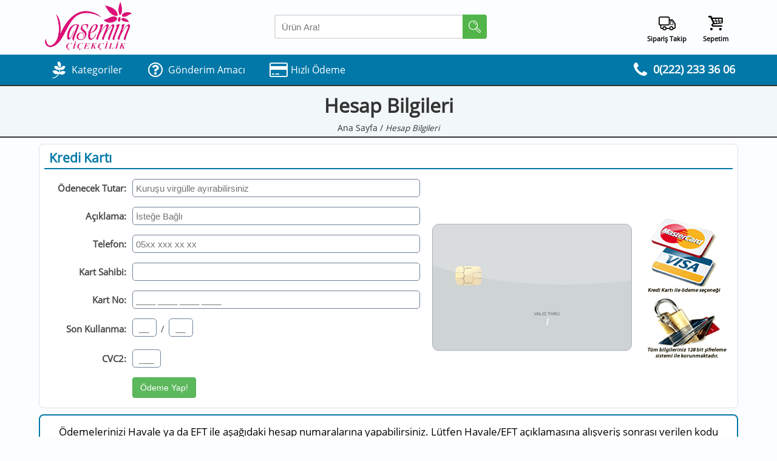

--- FILE ---
content_type: text/html; charset=utf-8
request_url: https://www.eskisehircicekci.com.tr/Hesap-Bilgileri
body_size: 4589
content:
<!DOCTYPE html><html lang="tr"><head> <title>Hesap Bilgileri | Eskişehir Çiçekçi</title> <base href="https://www.eskisehircicekci.com.tr/" /> <meta charset="utf-8"> <meta name="theme-color" content="#0178a8" /> <meta name="viewport" content="width=device-width, initial-scale=1, minimum-scale=1, maximum-scale=5"> <meta name="author" content="Eskişehir Yasemin Çiçek Evi" /> <meta name="keywords" content="Eskişehir çiçekçi hesap bilgileri, Eskişehir çiçekçi ödeme sayfası" /> <meta name="description" content="Eskişehir Yasemin Çiçekçilik'in hesap bilgilerini görüp kredi kartı ile ödeme yapabilirsiniz." /> <link rel="canonical" href="https://www.eskisehircicekci.com.tr/Hesap-Bilgileri" /> <link rel="preload" href="frontend/public/theme1/fonts/opensans400v18/mem8YaGs126MiZpBA-UFW50bbck.woff2" as="font" type="font/woff2" crossorigin="anonymous"> <link rel="preload" href="frontend/public/theme1/fonts/opensans400v18/mem8YaGs126MiZpBA-UFVZ0b.woff2" as="font" type="font/woff2" crossorigin="anonymous"> <link rel="preload" href="frontend/public/theme1/fonts/fontello/fontello.woff2?2486032" as="font" type="font/woff2" crossorigin="anonymous"> <link rel="shortcut icon" type="image/x-icon" href="contents/images/logo/605f81dc6851f.png" /><link rel="stylesheet" type="text/css" href="https://www.eskisehircicekci.com.tr/frontend/public/theme1/css/payment_page.css?v=0.062" /> <script src="https://www.eskisehircicekci.com.tr/frontend/public/theme1/js/all_pages.js?v=0.062" defer="defer"></script><script src="https://www.eskisehircicekci.com.tr/frontend/public/theme1/js/payment_page.js?v=0.062" defer="defer"></script><script async src="https://www.googletagmanager.com/gtag/js?id=G-6NYJKP2Z4N"></script><script>window.dataLayer = window.dataLayer || [];function gtag(){dataLayer.push(arguments);}gtag('js', new Date());gtag('config', 'G-6NYJKP2Z4N');</script><script type="application/ld+json">{ "@context": "https://schema.org", "@type": "BreadcrumbList", "itemListElement": [{	"@type": "ListItem",	"position": 1,	"name": "Ana Sayfa",	"item": "https://www.eskisehircicekci.com.tr" },{	"@type": "ListItem",	"position": 2,	"name": "Hesap Bilgileri" }]	}</script> </head><body><nav id="dnb"><div class="inner"><div class="ls"><div><a href="https://www.eskisehircicekci.com.tr/"><img src="https://www.eskisehircicekci.com.tr/contents/images/logo/605f681e06f65.png" alt="Üst logo"></a></div></div><div class="cs"><div id="d-search"><input id="search-input-desktop" type="text" placeholder="Ürün Ara!" aria-label="Arama Yap"><div id="reset-desktop-search"><i class="demo-icon icon-cancel-1"></i></div><div class="find-button"><i class="demo-icon icon-search-1"></i></div><div id="desktop-search-results"></div></div></div><div class="rs"><div class="track-order"><i class="demo-icon icon-truck"></i><span>Sipariş Takip</span><i class="border-hider"></i><div class="hover-show"><div class="left-icon-input"><i class="demo-icon icon-doc-text"></i><input id="order_number" type="text" placeholder="Sipariş Numaranız"/></div><div style="margin-top:5px;text-align:center"><i id="top_track_button" class="btn btn-success btn-md">Sorgula</i></div></div></div><a href="https://www.eskisehircicekci.com.tr/Sepetim" class="cart" rel="nofollow" title="Sepetim"><i class="demo-icon icon-basket-1"></i><span>Sepetim</span></a></div></div></nav><nav id="mnb"><div id="mobile-menu-icon"><i class="demo-icon icon-menu-1"></i></div><div id="mobile-search-icon"><i class="demo-icon icon-search-1"></i></div><div id="mobile-basket-icon"><a href="https://www.eskisehircicekci.com.tr/Sepetim" rel="nofollow" title="Sepetim"><i class="demo-icon icon-basket-1"></i></a></div><div id="mobile-logo-container"><a href="https://www.eskisehircicekci.com.tr/"><img src="https://www.eskisehircicekci.com.tr/contents/images/logo/605f82d7b673b.png" alt="Üst mobil logo" /></a></div></nav><div class="left"><div id="main-menu"><div class="inner"><ul id="main-menu-list"><li><a href="#" class="expandible"><i class="menu-icon"><i class="demo-icon icon-pagelines"></i></i><i class="menu-text">Kategoriler</i></a><div class="hoverMenu"><ul><li><a href="https://www.eskisehircicekci.com.tr/Kategori/Kutuda-Cicekler">Kutuda Çiçek</a></li><li><a href="https://www.eskisehircicekci.com.tr/Kategori/Aranjman">Aranjman</a></li><li><a href="https://www.eskisehircicekci.com.tr/Kategori/Buket">Buket</a></li><li><a href="https://www.eskisehircicekci.com.tr/Kategori/Gul-Buketleri">Gül Buketleri</a></li><li><a href="https://www.eskisehircicekci.com.tr/Kategori/Saksi-Cicegi">Saksı Çiçeği</a></li><li><a href="https://www.eskisehircicekci.com.tr/Kategori/Orkideler">Orkideler</a></li><li><a href="https://www.eskisehircicekci.com.tr/Kategori/Teraryum">Teraryum</a></li><li><a href="https://www.eskisehircicekci.com.tr/Kategori/Dugun-ve-Acilis-Celengi">Düğün ve Açılış Çelengi</a></li><li><a href="https://www.eskisehircicekci.com.tr/Kategori/Cenaze-Celenkleri">Cenaze Çelengi</a></li></ul></div></li><li><a href="#" class="expandible"><i class="menu-icon"><i class="demo-icon icon-question-circle-o"></i></i><i class="menu-text">Gönderim Amacı</i></a><div class="hoverMenu"><ul><li><a href="https://www.eskisehircicekci.com.tr/Kategori/Anneler-Gunu">Anneler Günü</a></li><li><a href="https://www.eskisehircicekci.com.tr/Kategori/Sevgiliye">Sevgiliye</a></li><li><a href="https://www.eskisehircicekci.com.tr/Kategori/Dogum-Gunu">Doğum Günü</a></li><li><a href="https://www.eskisehircicekci.com.tr/Kategori/Yeni-Is-Gorev">Yeni İş - Görev</a></li><li><a href="https://www.eskisehircicekci.com.tr/Kategori/Gecmis-Olsun">Geçmiş Olsun</a></li><li><a href="https://www.eskisehircicekci.com.tr/Kategori/Arkadasa">Arkadaşa</a></li><li><a href="https://www.eskisehircicekci.com.tr/Kategori/Ozur-Dileme-Cicekleri">Özür Dileme</a></li><li><a href="https://www.eskisehircicekci.com.tr/Kategori/Dugun-Nikah">Düğün - Nikah</a></li><li><a href="https://www.eskisehircicekci.com.tr/Kategori/Acilis">Açılış</a></li><li><a href="https://www.eskisehircicekci.com.tr/Kategori/Cenaze-Cicekleri">Cenaze</a></li></ul></div></li><li><a href="https://www.eskisehircicekci.com.tr/Hesap-Bilgileri"><i class="menu-icon"><i class="demo-icon icon-credit-card"></i></i><i class="menu-text">Hızlı Ödeme</i></a></li><li class="desktop-hidden"><a href="https://www.eskisehircicekci.com.tr/Siparis-Takip"><i class="menu-icon"><i class="demo-icon icon-truck"></i></i><i class="menu-text">Sipariş Takip</i></a></li></ul><div class="menu-tel-container"><a style="display:table-cell;vertical-align:middle;font-weight:bold" href="tel:+902222333606" title="Bize Ulaşın"><div class="menu-icon"><i class="demo-icon icon-phone"></i></div><div class="menu-text"><span style="font-size:18px;">0(222) 233 36 06</span></div></a></div><div class="cleaner"></div></div></div></div><div class="right"><div id="m-search"><input id="search-input-mobile" type="text" placeholder="Ürün Ara!" aria-label="Arama Yap" autocomplete="off"><div id="reset-mobile-search"><i class="demo-icon icon-cancel-1"></i></div><div id="mobile-search-results"></div></div><div class="content"><div class="page-header"><div class="inner"><h1 class="header">Hesap Bilgileri</h1><div class="breadcrumb"><a href="https://www.eskisehircicekci.com.tr/">Ana Sayfa / </a><i>Hesap Bilgileri</i></div></div></div><div class="inner" id="po" data-manuel_payment="1" data-credit_card_form_type="5"><div class="creditCardPanel"><h2 class="header">Kredi Kartı</h2><div id="messages"></div><div class="creditCardContent"><div class="formSection"><form id="creditCardForm" class="creditCardForm" method="post" action="Hesap-Bilgileri"><div id="creditCardFormTable"><div><div><label for="amount">Ödenecek Tutar:</label></div><div><input id="amount" name="amount" type="text" inputmode="numeric" placeholder="Kuruşu virgülle ayırabilirsiniz"></div></div><div><div><label for="explanation">Açıklama:</label></div><div><input id="explanation" name="description" type="text" placeholder="İsteğe Bağlı"></div></div><div><div><label for="tel">Telefon:</label></div><div><input id="tel" name="tel" type="text" inputmode="numeric" placeholder="05xx xxx xx xx"></div></div><div><div><label for="cardOwner">Kart Sahibi:</label></div><div><input id="cardOwner" name="cardOwner" type="text" maxlength="22"></div></div><div><div><label for="cardNumber">Kart No:</label></div><div><input id="cardNumber" name="cardNumber" type="text" inputmode="numeric" maxlength="19" placeholder="____ ____ ____ ____"></div></div><div><div><label for="vTMonth">Son Kullanma:</label></div><div><input id="vTMonth" name="vTMonth" type="text" inputmode="numeric" placeholder="__"><div class="vTSeparatorForm">/</div><input id="vTYear" name="vTYear" type="text" inputmode="numeric" placeholder="__"><div class="cleaner"></div><input id="dateNow" type="hidden" value="2026-01"></div></div><div><div><label for="cvc2">CVC2:</label></div><div><input id="cvc2" name="cvc2" type="text" inputmode="numeric" placeholder="___"></div></div><div><div></div><div><button class="btn btn-md btn-success" id="send">Ödeme Yap!</button></div></div></div></form></div><div class="imageSection"><div class="cardImageContainer"><div class="front"><span id="cardNumberSpan"></span><span id="cardOwnerSpan"></span><div id="validThruDiv"><span id="monthSpan"></span><span class="separator">/</span><span id="yearSpan"></span></div></div><div class="back"><span id="cvc2Span"></span></div></div></div><div class="sslSection"><div class="ssl_image"></div></div><div class="cleaner"></div></div></div><div class="default-panel">Ödemelerinizi Havale ya da EFT ile aşağıdaki hesap numaralarına yapabilirsiniz. Lütfen Havale/EFT açıklamasına alışveriş sonrası verilen kodu girmeyi <b>unutmayınız!</b></div><div class="bankPnlCnt"><div class="bank-panel"><h2 class="header">T.C Ziraat Bankası</h2><div class="content"><div class="bankPanelTable"><div><div>Hesap Sahibi :</div><div>Ömer BAŞ</div></div><div><div>Şube :</div><div>1240 - Porsuk / Eskişehir Şubesi</div></div><div><div>Hesap No :</div><div>38545540-5001</div></div><div><div>IBAN :</div><div>TR580001001240385455405001</div></div></div></div></div><div class="bank-panel"><h2 class="header">Halk Bank</h2><div class="content"><div class="bankPanelTable"><div><div>Hesap Sahibi :</div><div>Ömer BAŞ</div></div><div><div>Şube :</div><div>0348 - Eskişehir Şubesi</div></div><div><div>Hesap No :</div><div>09000163</div></div><div><div>IBAN :</div><div>TR430001200934800009000163</div></div></div></div></div><div class="cleaner"></div></div></div><div class="footerSpace"></div></div><div id="footer"><div class="inner"><div class="foot-panel first-element"><div class="logo-section"><a href="https://www.eskisehircicekci.com.tr/"><img src="https://www.eskisehircicekci.com.tr/contents/images/logo/605f68cb47c70.png" alt="Alt logo"></a><ul><li><a rel="nofollow noopener" href="https://www.facebook.com/yasemin.cicekcilik.3" target="_blank" class="demo-icon icon-facebook" title="facebook"></a></li><li><a rel="nofollow noopener" href="https://twitter.com/eskcicekci" target="_blank" class="demo-icon icon-twitter" title="twitter"></a></li><li><a rel="nofollow noopener" href="https://www.instagram.com/yasemincicekcilik/" target="_blank" class="demo-icon icon-instagram" title="instagram"></a></li><li><a rel="nofollow noopener" href="https://api.whatsapp.com/send?phone=905306002641" target="_blank" class="demo-icon icon-whatsapp" title="whatsapp"></a></li><li><a rel="nofollow noopener" href="https://pin.it/77tgsOz" target="_blank" class="demo-icon icon-pinterest" title="pinterest"></a></li><li><a rel="nofollow noopener" href="http://4sq.com/UFnl85" target="_blank" class="demo-icon icon-foursquare" title="foursquare"></a></li><li><a rel="nofollow noopener" href="https://www.flickr.com/people/eskisehircicekci/" target="_blank" class="demo-icon icon-flickr" title="flickr"></a></li><li><a rel="nofollow noopener" href="https://www.linkedin.com/company/yasemin-cicek-evi" target="_blank" class="demo-icon icon-linkedin" title="linkedin"></a></li></ul></div></div><div class="foot-panel"><div class="pages-section"><div class="header">Sayfalar</div><div class="content"><ul class="link-list"><li><a href="https://www.eskisehircicekci.com.tr/Hesap-Bilgileri">Hesap Bilgileri</a></li><li><a href="https://www.eskisehircicekci.com.tr/Hakkimizda">Hakkımızda</a></li><li><a href="https://www.eskisehircicekci.com.tr/Sorulanlar">Sıkça Sorulanlar</a></li><li><a href="https://www.eskisehircicekci.com.tr/Iletisim">İletişim</a></li><li><a href="https://www.eskisehircicekci.com.tr/Siparis-Takip">Sipariş Takip</a></li><li><a href="https://www.eskisehircicekci.com.tr/sitemap.xml">Site Haritası</a></li></ul><div class="cleaner"></div></div></div></div><div class="s-cleaner"></div><div class="foot-panel third-element"><div class="contact-section"><div class="header">Bize Ulaşın</div><ul class="content"><li><a href="tel:+90(530) 600 26 41" ><div><i class="demo-icon icon-mobile"></i></div><span>0(530) 600 26 41</span></a></li><li><a href="tel:+902222333606" ><div><i class="demo-icon icon-phone"></i></div><span>0(222) 233 36 06</span></a></li><li><a href="tel:+902222200088" ><div><i class="demo-icon icon-phone"></i></div><span>0(222) 220 00 88</span></a></li><li><a href="mailto:bilgi@eskisehircicekci.com.tr" ><div><i class="demo-icon icon-mail"></i></div><span>bilgi@eskisehircicekci.com.tr</span></a></li><li><a href="https://goo.gl/maps/tuKK1NBh96zG8NrBA" rel="noopener nofollow" target="_blank"><div><i class="demo-icon icon-location-1"></i></div><span>Cumhuriye, Dinçel Sok. No:8/B, 26130 Tepebaşı/Eskişehir</span></a></li></ul></div></div><div class="foot-panel"><div class="last-section"><div class="header">Site Kullanımı</div><div class="content"><ul class="link-list"><li><a href="https://www.eskisehircicekci.com.tr/Gizlilik-Politikasi">Gizlilik Politikası</a></li><li><a href="https://www.eskisehircicekci.com.tr/Gizlilik-Politikasi#teslimat-kosullari">Teslimat Koşulları</a></li></ul></div></div></div><div class="cleaner"></div><div class="text-section"><div style="color:#333333; font-size:14px; line-height:20px; padding-top:20px; text-align:center; vertical-align:middle"><h2>Eskişehir Çiçek Siparişi</h2>Eskişehir&#39;in en büyük online çiçek mağazası ile sevdiklerinizi mutlu edebilirsiniz. Eskişehir Çiçekçi mağazamızda bulunan yüzlerce çiçek arasından çiçek türüne ya da gönderim amacınıza göre size en uygun olanı seçerek Eskişehir&#39;deki sevdiklerinize gönderebilirsiniz.<strong> Eskişehir çiçek siparişi</strong> için tercih edebileceğiniz ve en kaliteli hizmeti en uygun fiyatlara alabileceğiniz online çiçek mağazamız hizmetinizdedir. Eskişehir Odunpazarı çiçekçi ve Eskişehir Tepebaşı çiçekçi şubelerimiz ile göndereceğiniz adrese en yakın şubemizden gönderim yapmaktayız.<br /><em>Eskişehir çiçekçi bir tık uzağınızda...</em></div></div></div><div class="legal-text"><div class="inner">Copyright © 2026 Tüm hakları saklıdır.</div></div></div></div></body></html>

--- FILE ---
content_type: text/css
request_url: https://www.eskisehircicekci.com.tr/frontend/public/theme1/css/payment_page.css?v=0.062
body_size: 7168
content:
*{-webkit-box-sizing:border-box;-moz-box-sizing:border-box;box-sizing:border-box;margin:0;padding:0;-webkit-tap-highlight-color:transparent}*:before,*:after{-webkit-box-sizing:border-box;-moz-box-sizing:border-box;box-sizing:border-box}a{text-decoration:none;color:inherit;font-family:inherit;font-weight:inherit;background-color:transparent;-webkit-text-decoration-skip:objects}a:active,a:hover{outline-width:0}table{border-spacing:0;border-collapse:collapse}ul{display:block;list-style-type:none}li{display:block}@font-face{font-family:'Open Sans';font-style:normal;font-weight:400;font-display:swap;src:url(../fonts/opensans400v18/mem8YaGs126MiZpBA-UFW50bbck.woff2) format('woff2');unicode-range:U+0100-024F,U+0259,U+1E00-1EFF,U+2020,U+20A0-20AB,U+20AD-20CF,U+2113,U+2C60-2C7F,U+A720-A7FF}@font-face{font-family:'Open Sans';font-style:normal;font-weight:400;font-display:swap;src:url(../fonts/opensans400v18/mem8YaGs126MiZpBA-UFVZ0b.woff2) format('woff2');unicode-range:U+0000-00FF,U+0131,U+0152-0153,U+02BB-02BC,U+02C6,U+02DA,U+02DC,U+2000-206F,U+2074,U+20AC,U+2122,U+2191,U+2193,U+2212,U+2215,U+FEFF,U+FFFD}@font-face{font-family:'fontello';src:url(../fonts/fontello/fontello.eot?2486032);src:url('../fonts/fontello/fontello.eot?2486032#iefix') format('embedded-opentype'),url(../fonts/fontello/fontello.woff2?2486032) format('woff2'),url(../fonts/fontello/fontello.woff?2486032) format('woff'),url(../fonts/fontello/fontello.ttf?2486032) format('truetype'),url('../fonts/fontello/fontello.svg?2486032#fontello') format('svg');font-weight:400;font-style:normal;font-display:swap}[class^="icon-"]:before,[class*=" icon-"]:before{font-family:"fontello";font-style:normal;font-weight:400;speak:never;display:inline-block;text-decoration:inherit;width:1em;text-align:center;font-variant:normal;text-transform:none;line-height:1em;-webkit-font-smoothing:antialiased;-moz-osx-font-smoothing:grayscale}.icon-to-start:before{content:'\e800'}.icon-credit-card:before{content:'\e801'}.icon-home:before{content:'\e802'}.icon-down-open-1:before{content:'\e803'}.icon-doc-text:before{content:'\e804'}.icon-plus:before{content:'\e805'}.icon-plus-1:before{content:'\e806'}.icon-cancel-1:before{content:'\e807'}.icon-truck:before{content:'\e808'}.icon-minus:before{content:'\e809'}.icon-minus-1:before{content:'\e80a'}.icon-mobile:before{content:'\e80b'}.icon-phone:before{content:'\e80c'}.icon-mail:before{content:'\e80d'}.icon-menu-1:before{content:'\e80e'}.icon-search-1:before{content:'\e80f'}.icon-floppy:before{content:'\e810'}.icon-ok-1:before{content:'\e811'}.icon-basket-1:before{content:'\e812'}.icon-eye:before{content:'\e813'}.icon-to-end:before{content:'\e814'}.icon-share:before{content:'\e815'}.icon-location-1:before{content:'\e816'}.icon-clock:before{content:'\e817'}.icon-picture:before{content:'\e818'}.icon-picture-1:before{content:'\e819'}.icon-switch:before{content:'\e81a'}.icon-twitter:before{content:'\f099'}.icon-facebook:before{content:'\f09a'}.icon-docs:before{content:'\f0c5'}.icon-list-bullet:before{content:'\f0ca'}.icon-sort:before{content:'\f0dc'}.icon-linkedin:before{content:'\f0e1'}.icon-exchange:before{content:'\f0ec'}.icon-reply:before{content:'\f112'}.icon-calendar-empty:before{content:'\f133'}.icon-sort-alt-up:before{content:'\f160'}.icon-youtube-play:before{content:'\f16a'}.icon-instagram:before{content:'\f16d'}.icon-flickr:before{content:'\f16e'}.icon-tumblr:before{content:'\f173'}.icon-foursquare:before{content:'\f180'}.icon-pagelines:before{content:'\f18c'}.icon-fax:before{content:'\f1ac'}.icon-pinterest:before{content:'\f231'}.icon-whatsapp:before{content:'\f232'}.icon-question-circle-o:before{content:'\f29c'}.page-header{text-align:center;background-color:#f2f7f9;color:#333;border:2px solid #333;border-left:none;border-right:none}.page-header .header{font-size:2.1em;font-weight:700;padding:10px 0 7px 0}.page-header .breadcrumb{font-size:.9em;padding-bottom:5px}body{font-family:'Open Sans',sans-serif;font-weight:400;font-size:15px;background:#fcfdff;overflow-y:scroll}.text-section{line-height:1.7em;color:#333}.text-section h1,.text-section h2,.text-section h3,.text-section h4,.text-section h5{line-height:1.5em}.inner{margin:0 auto;width:90%}.cleaner{clear:both;width:100%}.link{color:#0178a8;font-style:italic;border-bottom:1px dotted #0178a8}.icon{background:url(../images/sprite.png);background-repeat:no-repeat}.footerSpace{height:20px}#overlay{display:block;position:fixed;z-index:1999;left:0;top:0;width:100%;height:100%;overflow:hidden;background-color:rgb(0,0,0);background-color:rgba(0,0,0,.4)}#overlay img{display:block;margin:auto;width:100px;height:100px}@media only screen and (max-width:1000px){.inner{width:100%;padding-left:10px;padding-right:10px}}.formInvalid label{color:red!important}.formInvalid input[type=text],.formInvalid textarea,.formInvalid select{border-color:red!important;background-color:#fff4f4!important}.chckbox{display:none}.chckbox+label{cursor:pointer;display:block;border:1px solid #ccc;border-radius:3px;width:19px;height:19px;line-height:14px;float:left;margin-right:5px}.chckbox:checked+label{background-color:#5CB85C;border-color:#4cae4c;text-align:center}.chckbox+label i{color:#fff;display:none;font-size:11px}.chckbox:checked+label i{display:inline-block}#dnb{display:block;height:90px;width:100%;background:#fcfdff}#dnb .inner{position:relative}#dnb .ls{position:absolute;top:0;left:10px;height:90px;width:188px;display:table}#dnb .ls>div{display:table-cell;vertical-align:middle}#dnb .ls a{cursor:pointer;display:inline-block}#dnb .ls img{max-width:188px;max-height:80px}#dnb .cs{text-align:center;height:90px;margin-left:198px;margin-right:225px;padding-top:24px;padding-left:10px;padding-right:10px}#d-search{position:relative;max-width:350px;width:100%;height:40px;margin:auto}#d-search input{border:2px solid #e0e0e0;width:100%;border-radius:4px;outline:0;font-size:15px;height:40px;padding-left:10px;padding-right:50px}#d-search input:focus{border-color:#c6c6c6}#d-search .find-button{cursor:pointer;position:absolute;top:0;right:0;display:block;background-color:#51b549;width:40px;height:40px;border-radius:0 4px 4px 0}#d-search .find-button i{display:block;position:absolute;top:10px;right:10px;width:20px;font-size:20px;line-height:20px;height:20px;transform:scaleX(-1);transition:all 0.2s;color:#fff}#d-search .find-button:hover{background-color:#4aa843}#dnb .rs{position:absolute;top:0;right:10px;height:90px;width:215px;padding-top:15px;text-align:right;color:#000}#dnb .rs>div,#dnb .rs>a{font-style:normal;display:inline-block;vertical-align:top;position:relative;cursor:pointer;margin-left:15px;border-width:1px;border-style:solid;border-color:transparent;border-radius:4px 4px 0 0;text-align:center;padding-bottom:5px;padding-top:5px}#dnb .rs>div:first-child{margin-left:0}#dnb .rs>div:hover{border-color:#5797db;background-color:#fff;color:#000}#dnb .rs>div>i.demo-icon,#dnb .rs>a>i.demo-icon{display:inline-block;height:32px;line-height:32px;font-size:28px}#dnb .rs>div>span,#dnb .rs>a>span{display:block;height:15px;padding:0 5px;margin-top:3px;font-size:11px;font-weight:600}#dnb .border-hider{display:none;position:absolute;top:55px;left:0;border:0 solid red;width:100%;height:5px;z-index:100;background-color:#fff}#dnb .rs>div:hover .border-hider{display:block}#dnb .rs .hover-show{display:none;position:absolute;top:57px;right:-1px;border:1px solid #5797db;border-radius:3px 0 3px 3px;background:#fff;text-align:left;z-index:99}#dnb .rs>div:hover .hover-show{display:block}#dnb .track-order .hover-show{width:350px;padding:20px 10px}.left-icon-input{position:relative}.left-icon-input>i{display:block;position:absolute;top:7px;left:7px;width:25px;height:25px;line-height:25px;font-size:20px}.left-icon-input input{border:2px solid #595959;width:100%;border-radius:4px;outline:0;font-size:13px;height:40px;padding-right:10px;padding-left:30px}.left-icon-input input:focus{border:2px solid #5797db}#dnb .user-options .hover-show{width:150px}#dnb .user-options .hover-show>a{display:block;padding:5px 10px;font-size:12px;font-weight:600}#dnb .user-options .hover-show>a>i.icon{display:inline-block;width:25px;height:25px}#dnb .user-options .hover-show>a.login>i.icon{background-position:-29px -56px}#dnb .user-options .hover-show>a.signup>i.icon{background-position:-1px -55px}#dnb .user-options .hover-show>a>span{display:inline-block;height:25px;line-height:25px;margin-left:6px;transition:all .2s}#dnb .user-options .hover-show>a:hover>span{margin-left:8px}#mnb{height:50px;background-color:#0178a8;display:none;position:relative;z-index:10;width:100%;position:fixed}#mobile-logo-container{padding:2px 30px;text-align:center}#mobile-logo-container a{display:inline-block;margin:0 auto}#mobile-logo-container img{max-height:46px}#mobile-menu-icon,#mobile-search-icon,#mobile-basket-icon{position:absolute;cursor:pointer;display:block;height:50px;color:#fff;text-align:center}#mobile-menu-icon{top:0;left:0;width:50px}#mobile-search-icon{top:0;right:0;width:50px}#mobile-basket-icon{top:0;right:50px;width:50px}#mobile-menu-icon i{font-size:35px;line-height:35px;height:35px;margin-left:7px;margin-top:7px;display:block}#mobile-search-icon i{font-size:25px;line-height:50px;height:50px;display:inline-block;transform:scaleX(-1)}#mobile-basket-icon i{font-size:30px;line-height:50px;height:50px;display:inline-block}*::-webkit-scrollbar-track{-webkit-box-shadow:inset 0 0 6px rgba(0,0,0,.3);background-color:#F5F5F5}*::-webkit-scrollbar{width:6px;background-color:#F5F5F5}*::-webkit-scrollbar-thumb{background-color:#999;border-radius:5px}.menu-icon{display:table-cell;vertical-align:middle;text-align:center}.menu-text{display:table-cell;vertical-align:middle;padding:0 5px;font-style:normal}.menu-icon i{display:inline-block;width:33px;height:33px;line-height:33px;font-size:28px}#main-menu{color:#fff}#mobile-search-results ul,#desktop-search-results ul{display:block}#mobile-search-results ul>li,#desktop-search-results ul>li{display:block;border-bottom:1px solid #ddd;padding:3px 5px}#mobile-search-results ul>li:last-child,#desktop-search-results ul>li:last-child{border-bottom:none}#mobile-search-results li>a,#desktop-search-results li>a{display:table;width:100%}#mobile-search-results li>a>div,#desktop-search-results li>a>div{vertical-align:middle;display:table-cell;padding:3px}#desktop-search-results{display:none;padding:2px;margin-top:2px;width:100%;position:absolute;border:1px solid #ddd;text-align:left;z-index:9999;background-color:#fff;max-height:300px;overflow:auto}#reset-desktop-search{display:none;position:absolute;top:11px;right:47px;width:20px;height:20px;cursor:pointer}#reset-desktop-search i{font-size:20px;line-height:20px;display:block;width:20px;height:20px;color:#999}#desktop-search-results li:hover{background-color:#e6fcff}#mobile-search-icon.active{background-color:#0178a8}#m-search{display:none;margin-top:49px;background-color:#0178a8;position:fixed;width:100%;z-index:8;padding:10px}#m-search input{border:2px solid #999;width:100%;border-radius:4px;outline:0;font-size:15px;height:40px;padding-left:10px;padding-right:35px}#reset-mobile-search{display:none;position:absolute;top:16px;right:17px;width:26px;height:26px;cursor:pointer}#reset-mobile-search i{font-size:26px;line-height:26px;display:block;width:26px;height:26px;color:#999}#mobile-search-results{display:none;position:absolute;width:100%;top:60px;left:0;background-color:#fff;box-shadow:2px 5px 7px rgb(0 0 0 / 40%);border-radius:0 0 5px 5px;max-height:calc(80vh - 100px);overflow:auto;padding-bottom:10px}.search-img{width:80px}.search-img img{display:block;border:1px solid #e0e0e0;border-radius:3px;width:60px;height:80px}.search-description{font-size:14px;padding-left:5px}.search-description .s_name{font-weight:700}.search-description .s_old_price{text-decoration:line-through;color:#757575;margin-right:5px}.search-description .s_current_price{font-size:15px}@media only screen and (min-width:768px){#m-search{display:none!important}.mobile-back{display:none}.ovver{display:none}.menu-tel-container{float:right;display:table;vertical-align:middle;height:50px}#main-menu{background-color:#0178a8;height:50px}#main-menu-list{font-size:0;float:left}#main-menu-list>li{position:relative;cursor:pointer;display:inline-block;height:50px;font-size:16px;transition:.2s background linear}#main-menu-list>li>a{display:table;vertical-align:middle;height:50px;padding:0 15px;border-left:1px solid #0178a8;border-right:1px solid #0178a8;border-top:2px solid #0178a8;border-bottom:2px solid #0178a8;transition:.2s all linear}#main-menu-list>li:hover{color:#0178a8;background-color:#fff}#main-menu-list>li:hover>a{border-bottom:2px solid #fff}#main-menu-list>li:nth-child(3):hover>a{border-bottom:2px solid #0178a8}#main-menu-list>li.desktop-hidden{display:none}div.hoverMenu{min-width:100%;display:table;position:absolute;z-index:999;top:49px;left:0;border:1px solid #0178a8;border-top:none;background-color:#fff;opacity:.95;padding:10px;font-size:14px;line-height:20px;visibility:hidden;opacity:0;transition:visibility 0s,opacity 0.2s linear}.hoverMenu ul{display:table-cell;white-space:nowrap;padding-right:14px}.hoverMenu ul>li{padding:5px 0;font-size:15px}#main-menu-list li:hover div.hoverMenu{visibility:visible;opacity:1}.hoverMenu a:hover{color:#91b9f7}}@media only screen and (max-width:768px){.right>.content{margin-top:50px}.mobile-back{border-bottom:1px solid #5797db;cursor:pointer;padding:10px 5px}div.hoverMenu{position:absolute;top:0;left:0;width:100%;height:100%;display:none;background:#0178a8}div.hoverMenu li{display:block;border-bottom:1px solid #5797db;cursor:pointer;padding:10px 5px}div.hoverMenu li a{display:block;width:100%}body.fixed{overflow:hidden}.ovver{left:0;width:100%;height:100%;position:absolute;z-index:9;background-color:#000;opacity:0}.menu-tel-container{display:table;vertical-align:middle;height:50px;margin-left:10px;margin-top:20px}#dnb{display:none}#mnb{display:block}#main-menu{padding:0;background:#0178a8}#main-menu .inner{padding:0}#main-menu-list{padding:0;display:block;width:100%}#main-menu-list>li{cursor:pointer;display:block;height:50px;font-size:16px;border-bottom:1px solid #5797db}#main-menu-list>li.desktop-hidden{display:block}#main-menu-list>li>a{display:table;vertical-align:middle;height:50px;padding:0 10px;transition:.2s all linear}.right{position:relative;left:0;transition:all 0.2s;border-top:1px solid rgba(0,0,0,.5)}.left{border-top:1px solid #0178a8;position:fixed;top:50px;width:270px;left:-270px;transition:all 0.2s;background:#0178a8;height:100%;color:#fff;overflow-y:scroll}.left.active{left:0}.left.active + .right{left:270px}}.fixed_btns{display:none;position:fixed;bottom:3%;right:3%;z-index:5;width:56px}.fixed_btns a{display:block;box-shadow:2px 2px 3px #666;width:50px;height:50px;color:#fff;border-radius:50%}.tel_btn{padding-left:8px;padding-top:8px;background:#3392f2;margin-bottom:5px;line-height:35px;font-size:35px}.wa_btn{padding-left:6px;padding-top:4px;background:#39BE4B;line-height:40px;font-size:40px}#footer{background-color:#f2f7f9;padding-top:10px;border-top:2px solid #0178a8}.foot-panel{width:23%;margin-left:2.6%;float:left}.foot-panel.first-element{margin-left:0}.foot-panel .header{display:block;border-bottom:1px solid #0178a8;color:#0178a8;font-size:14px;font-weight:600;padding:4px 5px}.foot-panel .content{margin-top:5px;font-size:12px;line-height:1.4em;padding:0 0 0 5px;color:#333}.legal-text{text-align:center;background-color:#0178a8;color:#fff;font-size:.9em;padding:10px 0;margin-top:20px;font-style:italic}.logo-section{text-align:center}.logo-section>a{display:block;height:80px}.logo-section>a>img{max-width:100%;max-height:100%}.logo-section ul{display:block;margin-top:10px}.logo-section ul li{display:inline-block;padding:0 5px 5px 5px;font-size:1.5em;color:#333;transition:all 0.05s ease-in-out}.logo-section ul li:hover{color:#0178a8}.contact-section>.content{display:block;list-style-type:none}.contact-section>.content>li{padding:6px 0}.contact-section>.content a{display:table;transition:all .2 ease-in-out}.contact-section .content a>div{display:table-cell;vertical-align:top}.contact-section .content a>span{display:table-cell;line-height:20px;vertical-align:top;padding-left:2px;padding-right:5px;transition:all .2s}.contact-section .content a:hover>span{padding-left:5px;padding-right:2px}.contact-section i{font-size:20px}.link-list li{padding:3px 0}.link-list li a{display:inline-block;padding:1px 0;line-height:22px;transition:all 0.2s}.link-list li a:hover{padding-left:3px}.link-list li a:before{content:">> ";font-size:10px;vertical-align:middle}#footer .s-cleaner{display:none;width:100%;clear:none}@media only screen and (max-width:850px){.foot-panel{width:49%;margin-left:2%}#footer .s-cleaner{display:block;clear:both;margin-bottom:10px}.foot-panel.first-element,.foot-panel.third-element{margin-left:0}.logo-section{margin:0 auto}}@media only screen and (max-width:720px){.fixed_btns{display:block}}@media only screen and (max-width:470px){.foot-panel{width:100%;text-align:center;margin:15px 0 0 0}.pages-section,.contact-section,.last-section{width:250px;margin:0 auto}.legal-text{text-align:center}.contact-section>.content>a{margin:3px auto 0 auto}}.alert{position:relative;border-width:1px;border-style:solid;border-radius:3px;margin:15px;padding:15px}.alert-danger{background-color:#f5c1bb;border-color:#f3b5ad;color:#c72f1d}.alert-warning{color:#8a6d3b;background-color:#fcf8e3;border-color:#f7e1b5}.alert-success{color:#3c763d;background-color:#dff0d8;border-color:#c9e2b3}.alert-dismissable{padding-right:27px}.alert-dismissable .close{display:block;position:absolute;top:5px;right:5px;height:20px;line-height:20px;font-size:20px;width:20px;cursor:pointer}.alert-dismissable .close:hover{opacity:.85}.btn-danger,.btn-danger.btn-disabled:focus,.btn-danger.btn-disabled:hover{color:#fff;background-color:red;border-color:#db0000}.btn-danger:focus,.btn-danger.focus{color:#fff;background-color:#d10000;border-color:#db0000}.btn-danger:hover{color:#fff;background-color:#db0000;border-color:#db0000}.btn-danger:active,.btn-danger.active{color:#fff;background-color:#d10000;border-color:#db0000}.btn-default,.btn-default.btn-disabled:focus,.btn-default.btn-disabled:hover{color:#333;background-color:#fff;border-color:#ccc}.btn-default:focus,.btn-default.focus{color:#333;background-color:#e6e6e6;border-color:#8c8c8c}.btn-default:hover{color:#333;background-color:#e6e6e6;border-color:#adadad}.btn-default:active,.btn-default.active{color:#333;background-color:#e6e6e6;border-color:#adadad}.btn-info,.btn-info.btn-disabled:focus,.btn-info.btn-disabled:hover{color:#fff;background-color:#5bc0de;border-color:#46b8da}.btn-info:focus,.btn-info.focus{color:#fff;background-color:#31b0d5;border-color:#1b6d85}.btn-info:hover{color:#fff;background-color:#31b0d5;border-color:#269abc}.btn-info:active,.btn-info.active{color:#fff;background-color:#31b0d5;border-color:#269abc}.btn-success,.btn-success.btn-disabled:focus,.btn-success.btn-disabled:hover{color:#fff;background-color:#5cb85c;border-color:#4cae4c}.btn-success:focus,.btn-success.focus{color:#fff;background-color:#449d44;border-color:#255625}.btn-success:hover{color:#fff;background-color:#449d44;border-color:#398439}.btn-success:active,.btn-success.active{color:#fff;background-color:#449d44;border-color:#398439}.btn-warning,.btn-warning.btn-disabled:focus,.btn-warning.btn-disabled:hover{color:#fff;background-color:#f0ad4e;border-color:#eea236}.btn-warning:focus,.btn-warning.focus{color:#fff;background-color:#ec971f;border-color:#985f0d}.btn-warning:hover{color:#fff;background-color:#ec971f;border-color:#d58512}.btn-warning:active,.btn-warning.active{color:#fff;background-color:#ec971f;border-color:#d58512}.btn-xs{padding:1px 5px;font-size:12px;line-height:1.5;border-radius:3px}.btn-sm{padding:5px 10px;font-size:12px;line-height:1.5;border-radius:3px}.btn-md{padding:6px 12px;font-size:14px;line-height:1.42857143;border-radius:4px}.btn-lg{padding:10px 16px;font-size:18px;line-height:1.3333333;border-radius:6px}.btn{display:inline-block;margin-bottom:0;font-weight:400;text-align:center;white-space:nowrap;vertical-align:middle;-ms-touch-action:manipulation;touch-action:manipulation;cursor:pointer;-webkit-user-select:none;-moz-user-select:none;-ms-user-select:none;user-select:none;background-image:none;border-width:1px;border-style:solid;outline:0}.btn-block{display:block;width:100%}.btn:active:not(.btn-disabled),.btn.active:not(.btn-disabled){-webkit-box-shadow:inset 0 3px 5px rgba(0,0,0,.125);box-shadow:inset 0 3px 5px rgba(0,0,0,.125)}.btn-disabled{cursor:not-allowed;filter:alpha(opacity=65);-webkit-box-shadow:none;box-shadow:none;opacity:.65}#fm_overlay{display:block;position:fixed;z-index:1999;left:0;top:0;width:100%;height:100%;overflow:hidden;background-color:rgba(0,0,0,.4)}#fm_main_container{display:flex;flex-direction:column;overflow:hidden;position:fixed;left:10%;top:10%;background:#fdfdfd;border:1px solid rgba(0,0,0,.2);border-radius:5px;width:80%;height:80%;box-shadow:0 5px 15px rgb(0 0 0 / 50%)}.w25{float:left;width:25%;padding:5px}.w33{float:left;width:33.3%;padding:5px}.w50{float:left;width:50%;padding:5px}.w100{float:left;width:100%;padding:5px}.paytr_iframe_form_step_1 label{display:block;font-size:15px;font-weight:600;padding-bottom:5px}.paytr_iframe_form_step_1 input[type="text"],.paytr_iframe_form_step_1 textarea{font-family:'Raleway',sans-serif;width:100%;display:block;outline:0;border:1px solid #666;border-radius:5px;color:#555;font-size:13px;padding:8px 13px}.paytr_iframe_form_step_1 input[type="text"],.paytr_iframe_form_step_1 select{height:40px}.paytr_iframe_form_step_1 textarea{min-height:75px;resize:vertical}.creditCardPanel{width:100%;background:#fff;border:1px solid #E0E0E0;border-radius:8px;margin-top:10px}.creditCardPanel .header{border-bottom:2px solid #0178a8;color:#0178a8;font-size:1.4em;font-weight:700;padding:8px 8px 3px 8px;margin:0 8px}.creditCardContent{display:table;width:100%;padding:8px}.formSection,.imageSection,.sslSection{display:table-cell;vertical-align:middle}#creditCardFormTable{display:table;color:#474747;border-collapse:collapse;font-size:1em;font-style:normal;width:100%}#creditCardFormTable>div{display:table-row}#creditCardFormTable>div>div{display:table-cell;padding:8px 5px;vertical-align:middle}#creditCardFormTable>div>div:first-child{width:140px;font-weight:700;text-align:right}.creditCardForm input[type=text],.creditCardForm textarea{font-family:'Raleway',sans-serif;display:block;outline:0;font-size:1em;border:1px solid #718294;border-radius:5px}.creditCardForm input[type=text]{height:30px}#billing_adress{height:80px;resize:none}#amount,#explanation,#cardOwner,#cardNumber,#payer_name,#pay_amount,#pay_description,#tckn,#tel,#email2,#billing_adress{width:100%;padding:5px}#vTMonth,#vTYear{width:40px;padding-left:10px;float:left}#cvc2{width:47px;padding-left:10px}.creditCardPanel input[type=text]:focus,.creditCardPanel textarea:focus{border-color:#06c}.vTSeparatorForm{float:left;width:20px;text-align:center;line-height:35px}.creditCardPanel input[type=text].inputInvalid,.creditCardPanel textarea.inputInvalid{border-color:#db1526}.creditCardPanel input[type=text].inputValid,.creditCardPanel textarea.inputValid{border-color:#0de82b}.imageSection{width:360px}#cardNumberSpan,#cardOwnerSpan,#validThruDiv,#monthSpan,#yearSpan,.cardImageContainer .separator,#cvc2Span{display:block;position:absolute;font:15px/18px Arial;color:white;font-weight:700}#cardNumberSpan{top:120px;left:50px}#cardOwnerSpan{top:180px;left:20px;width:220px;height:18px}#cvc2Span{top:85px;left:210px;color:#444}#validThruDiv{top:153px;left:169px}#monthSpan{top:0;left:0}#yearSpan{top:0;left:25px}.cardImageContainer .separator{top:0;left:20px}.cardImageContainer{margin:auto;position:relative;width:333px;height:213px;border:0 solid red}.front,.back{position:absolute;width:333px;height:213px}.front{background:url(../images/creditCard.png);background-position:0 0;z-index:2}.back{background:url(../images/creditCard.png);background-position:0 -220px;z-index:1;opacity:0}.sslSection{width:150px}.sslSection .ssl_image{width:130px;height:230px;margin:0 auto;background:url(../images/creditCard.png);background-position:0 -437px}#messages h4{font-size:1em;padding:4px 10px}#messages ul li{font-size:.85em}.alert{padding:15px;border-radius:4px;margin-top:10px;font-size:1.1em;line-height:1.4em;margin-left:10px;margin-right:10px}.success{color:#3c763d;background-color:#dff0d8;border:1px solid #c9e2b3}.warning{color:#8a6d3b;background-color:#fcf8e3;border:1px solid #f7e1b5}.danger{color:#a94442;background-color:#f2dede;border:1px solid #e4b9c0}@media only screen and (max-width:980px){.formSection #creditCardFormTable{display:block}.formSection #creditCardFormTable>div{display:block;margin-bottom:7px}.formSection #creditCardFormTable>div>div{display:block;padding:1px 5px}.formSection #creditCardFormTable>div>div:first-child{text-align:left;width:100%}}@media only screen and (max-width:768px){.imageSection{display:none}.w25,.w33,.w50{width:100%}}@media only screen and (max-width:500px){.sslSection{display:none}}.bank-panel{background:#fff;border:1px solid #E0E0E0;border-radius:8px;margin-top:10px}.bank-panel .header{border-bottom:2px solid #0178a8;color:#0178a8;font-size:1.4em;font-weight:700;padding:8px 8px 3px 8px;margin:0 8px}.bank-panel .content{padding:8px}.bankPanelTable{display:table;color:#474747;border-collapse:collapse;font-size:1em;font-style:normal;width:100%}.bankPanelTable>div{display:table-row}.bankPanelTable>div>div{display:table-cell;padding:8px 5px;vertical-align:top}.bankPanelTable>div>div:first-child{font-weight:700;text-align:right;width:110px}.default-panel{font-size:1.1em;line-height:1.4em;padding:15px;text-align:center;background:#fff;border:2px solid #0178a8;border-radius:8px;margin-top:10px}.bankPnlCnt{width:101%}.bank-panel{width:49%;margin-right:1%;float:left}@media only screen and (max-width:830px){.bankPanelTable{display:block}.bankPanelTable>div{display:block;margin-bottom:7px}.bankPanelTable>div>div{display:block;padding:1px 5px}.bank-panel .bankPanelTable>div>div:first-child{text-align:left;width:100%}}@media only screen and (max-width:610px){.bankPnlCnt{width:100%}.bank-panel{margin-right:0;width:100%}}

--- FILE ---
content_type: application/javascript
request_url: https://www.eskisehircicekci.com.tr/frontend/public/theme1/js/payment_page.js?v=0.062
body_size: 5338
content:
(function(jQuery,window,undefined){"use strict";var matched,browser;jQuery.uaMatch=function(ua){ua=ua.toLowerCase();var match=/(opr)[\/]([\w.]+)/.exec(ua)||/(chrome)[ \/]([\w.]+)/.exec(ua)||/(version)[ \/]([\w.]+).*(safari)[ \/]([\w.]+)/.exec(ua)||/(webkit)[ \/]([\w.]+)/.exec(ua)||/(opera)(?:.*version|)[ \/]([\w.]+)/.exec(ua)||/(msie) ([\w.]+)/.exec(ua)||ua.indexOf("trident")>=0&&/(rv)(?::| )([\w.]+)/.exec(ua)||ua.indexOf("compatible")<0&&/(mozilla)(?:.*? rv:([\w.]+)|)/.exec(ua)||[];var platform_match=/(ipad)/.exec(ua)||/(iphone)/.exec(ua)||/(android)/.exec(ua)||/(windows phone)/.exec(ua)||/(win)/.exec(ua)||/(mac)/.exec(ua)||/(linux)/.exec(ua)||/(cros)/i.exec(ua)||[];return{browser:match[3]||match[1]||"",version:match[2]||"0",platform:platform_match[0]||""}};matched=jQuery.uaMatch(window.navigator.userAgent);browser={};if(matched.browser){browser[matched.browser]=!0;browser.version=matched.version;browser.versionNumber=parseInt(matched.version)}
if(matched.platform){browser[matched.platform]=!0}
if(browser.android||browser.ipad||browser.iphone||browser["windows phone"]){browser.mobile=!0}
if(browser.cros||browser.mac||browser.linux||browser.win){browser.desktop=!0}
if(browser.chrome||browser.opr||browser.safari){browser.webkit=!0}
if(browser.rv){var ie="msie";matched.browser=ie;browser[ie]=!0}
if(browser.opr){var opera="opera";matched.browser=opera;browser[opera]=!0}
if(browser.safari&&browser.android){var android="android";matched.browser=android;browser[android]=!0}
browser.name=matched.browser;browser.platform=matched.platform;jQuery.browser=browser})(jQuery,window);(function(a){var b=(a.browser.msie?"paste":"input")+".mask",c=window.orientation!=undefined;a.mask={definitions:{9:"[0-9]",a:"[A-Za-z]","*":"[A-Za-z0-9]"},dataName:"rawMaskFn"},a.fn.extend({caret:function(a,b){if(this.length!=0){if(typeof a=="number"){b=typeof b=="number"?b:a;return this.each(function(){if(this.setSelectionRange)this.setSelectionRange(a,b);else if(this.createTextRange){var c=this.createTextRange();c.collapse(!0),c.moveEnd("character",b),c.moveStart("character",a),c.select()}})}if(this[0].setSelectionRange)a=this[0].selectionStart,b=this[0].selectionEnd;else if(document.selection&&document.selection.createRange){var c=document.selection.createRange();a=0-c.duplicate().moveStart("character",-1e5),b=a+c.text.length}return{begin:a,end:b}}},unmask:function(){return this.trigger("unmask")},mask:function(d,e){if(!d&&this.length>0){var f=a(this[0]);return f.data(a.mask.dataName)()}e=a.extend({placeholder:"_",completed:null},e);var g=a.mask.definitions,h=[],i=d.length,j=null,k=d.length;a.each(d.split(""),function(a,b){b=="?"?(k--,i=a):g[b]?(h.push(new RegExp(g[b])),j==null&&(j=h.length-1)):h.push(null)});return this.trigger("unmask").each(function(){function v(a){var b=f.val(),c=-1;for(var d=0,g=0;d<k;d++)if(h[d]){l[d]=e.placeholder;while(g++<b.length){var m=b.charAt(g-1);if(h[d].test(m)){l[d]=m,c=d;break}}if(g>b.length)break}else l[d]==b.charAt(g)&&d!=i&&(g++,c=d);if(!a&&c+1<i)f.val(""),t(0,k);else if(a||c+1>=i)u(),a||f.val(f.val().substring(0,c+1));return i?d:j}function u(){return f.val(l.join("")).val()}function t(a,b){for(var c=a;c<b&&c<k;c++)h[c]&&(l[c]=e.placeholder)}function s(a){var b=a.which,c=f.caret();if(a.ctrlKey||a.altKey||a.metaKey||b<32)return!0;if(b){c.end-c.begin!=0&&(t(c.begin,c.end),p(c.begin,c.end-1));var d=n(c.begin-1);if(d<k){var g=String.fromCharCode(b);if(h[d].test(g)){q(d),l[d]=g,u();var i=n(d);f.caret(i),e.completed&&i>=k&&e.completed.call(f)}}return!1}}function r(a){var b=a.which;if(b==8||b==46||c&&b==127){var d=f.caret(),e=d.begin,g=d.end;g-e==0&&(e=b!=46?o(e):g=n(e-1),g=b==46?n(g):g),t(e,g),p(e,g-1);return!1}if(b==27){f.val(m),f.caret(0,v());return!1}}function q(a){for(var b=a,c=e.placeholder;b<k;b++)if(h[b]){var d=n(b),f=l[b];l[b]=c;if(d<k&&h[d].test(f))c=f;else break}}function p(a,b){if(!(a<0)){for(var c=a,d=n(b);c<k;c++)if(h[c]){if(d<k&&h[c].test(l[d]))l[c]=l[d],l[d]=e.placeholder;else break;d=n(d)}u(),f.caret(Math.max(j,a))}}function o(a){while(--a>=0&&!h[a]);return a}function n(a){while(++a<=k&&!h[a]);return a}var f=a(this),l=a.map(d.split(""),function(a,b){if(a!="?")return g[a]?e.placeholder:a}),m=f.val();f.data(a.mask.dataName,function(){return a.map(l,function(a,b){return h[b]&&a!=e.placeholder?a:null}).join("")}),f.attr("readonly")||f.one("unmask",function(){f.unbind(".mask").removeData(a.mask.dataName)}).bind("focus.mask",function(){m=f.val();var b=v();u();var c=function(){b==d.length?f.caret(0,b):f.caret(b)};(a.browser.msie?c:function(){setTimeout(c,0)})()}).bind("blur.mask",function(){v(),f.val()!=m&&f.change()}).bind("keydown.mask",r).bind("keypress.mask",s).bind(b,function(){setTimeout(function(){f.caret(v(!0))},0)}),v()})}})})(jQuery);$(function(){$("#phone").mask("(999) 999-9999");$("#phone").on("blur",function(){var last=$(this).val().substr($(this).val().indexOf("-")+1);if(last.length==5){var move=$(this).val().substr($(this).val().indexOf("-")+1,1);var lastfour=last.substr(1,4);var first=$(this).val().substr(0,9);$(this).val(first+move+'-'+lastfour)}})});function controlCreditCard(form_type){var errors=new Array();if(form_type==1||form_type==3||form_type==5){if(!controlAmount()){errors.push('Ödenecek Tutar rakamlardan oluşmalı ve kuruşu ayırmak için virgül(,) kullanılmalıdır!')}
if(!controlExplanation()){errors.push('Açıklama boş bırakılmalı ya da en fazla 30 karakter olup izin verilmeyen karakterler içermemelidir.')}
if(!controlCardOwner()){errors.push('Kart Sahibi 3 ile 22 karakter uzunluğunda olmalı ve izin verilen karakterlerden oluşmalıdır.')}
if(!controlCardNumber()){errors.push('Kart Numarası 16 karakterli olmalı ve sadece rakamlardan oluşmalıdır.')}
if(!controlMonth()){errors.push('Ay Değeri 1 ile 12 arasında olmalıdır.')}
if(!controlYear()){errors.push('Yıl Değeri '+minYear+' ile '+maxYear+' arasında olmalıdır.')}
if(!controlCvc2()){errors.push('CVC Kodu 3 basamaklı olmalı ve sadece rakamlardan oluşmalıdır.')}
if(form_type=='3'){if(!controlTckn()){errors.push('T.C Kimlik numarası 11 karakterli olmalı ve sadece rakamlardan oluşmalıdır!')}}
if(form_type=='5'){if(!controlTel()){errors.push('Telefon numarası geçerli olmalıdır.')}}}
if(form_type==2){if(!controlAmount()){errors.push('Ödenecek Tutar rakamlardan oluşmalı ve kuruşu ayırmak için virgül(,) kullanılmalıdır!')}
if(!controlPayDescription()){errors.push('Açıklama boş bırakılmalı ya da en fazla 30 karakter olup izin verilmeyen karakterler içermemelidir.')}
if(!controlPayerName()){errors.push('Ad soyad 3 ile 22 karakter uzunluğunda olmalı ve izin verilen karakterlerden oluşmalıdır.')}}
if(errors.length==0){return!0}else{$('#amount, #explanation, #cardOwner, #cardNumber, #vTMonth, #vTYear, #cvc2').blur();if(form_type=='3'){$('#tckn').blur()}
$("html, body").animate({scrollTop:0},600);var str='<h4>Lütfen aşağıdaki uyarılara dikkat edin!</h4>';for(i=0;i<errors.length;i++){str+='<li>- '+errors[i]+'</li>'}
$('#messages').html('<div class="alert alert-danger"><ul>'+str+'</ul></div>');return!1}}
function getCaretPosition(ctrl){if(document.selection){ctrl.focus();var range=document.selection.createRange();var rangelen=range.text.length;range.moveStart('character',-ctrl.value.length);var start=range.text.length-rangelen;return{'start':start,'end':start+rangelen}}else if(ctrl.selectionStart||ctrl.selectionStart=='0'){return{'start':ctrl.selectionStart,'end':ctrl.selectionEnd}}else{return{'start':0,'end':0}}}
function setCaretPosition(ctrl,start,end){if(ctrl.setSelectionRange){ctrl.focus();ctrl.setSelectionRange(start,end)}else if(ctrl.createTextRange){var range=ctrl.createTextRange();range.collapse(!0);range.moveEnd('character',end);range.moveStart('character',start);range.select()}}
function setPosition(start,end){setCaretPosition(document.getElementById('cardNumber'),start,end)}
function getPosition(){var out=getCaretPosition(document.getElementById('cardNumber'));return out}
function showFrontSide(front,back){front.animate({'opacity':1,'z-index':2});back.animate({'z-index':1,'opacity':0})}
function showBackSide(front,back){front.animate({'opacity':0,'z-index':1});back.animate({'z-index':2,'opacity':1})}
function controlAmount(){return isAmount($('#amount').val(),{separator:','})}
function controlExplanation(){return charControl($('#explanation').val(),{type:'alphanumeric',length:'{0,30}',allowedChars:' .:,;'})}
function controlCardOwner(){return charControl($('#cardOwner').val(),{type:'alpha',length:'{3,25}',allowedChars:['. ']})}
function controlPayerName(){return charControl($('#payer_name').val(),{type:'alpha',length:'{3,25}',allowedChars:['. ']})}
function controlPayDescription(){return charControl($('#pay_description').val(),{type:'alphanumeric',length:'{0,30}',allowedChars:' .:,;'})}
function controlCardNumber(){return charControl($('#cardNumber').val().replace(/\ /g,''),{type:'numeric',length:'{16}'})}
function controlTel(){return charControl($('#tel').val().replace(/\ |\(|\)/g,''),{type:'numeric',length:'{11}'})}
function controlTckn(){return charControl($('#tckn').val(),{type:'numeric',length:'{11}'})}
function controlEmail(){return isEmail($('#email2').val())}
function controlBillingAdress(){return lengthControl($('#billing_adress').val(),'{5,500}')}
function controlBillingAdress2(){return lengthControl($('#billing_adress').val(),'{5,150}')}
var minYear;var maxYear;function controlMonth(){return isMonth($('#vTMonth').val(),{zero:'optional'})}
function controlYear(){return isNumeric($('#vTYear').val(),{digit:'{2}',minValue:minYear,maxValue:maxYear})}
function controlCvc2(){return charControl($('#cvc2').val(),{type:'numeric',length:'{3}'})}
$(document).ready(function(){var manuel_payment=$('#po').data('manuel_payment');var credit_card_form_type=$('#po').data('credit_card_form_type');if(manuel_payment=='1'){if(credit_card_form_type==4){$('#paytr_iframe_tel').mask("0(999) 999 99 99");blockChars($('#paytr_iframe_amount'),{type:'numeric',allowedChars:',',maxLength:'7'});$('#paytr_iframe_submit').click(function(e){let amount=$('#paytr_iframe_amount').val();let name=$('#paytr_iframe_name').val();let tel=$('#paytr_iframe_tel').val();let mail=$('#paytr_iframe_mail').val();let adress=$('#paytr_iframe_adress').val();let description=$('#paytr_iframe_description').val();$.ajax({url:site+'index.php?url=Ajax/createManuelPayment',type:'POST',data:{amount:amount,name:name,mail:mail,tel:tel,adress:adress,description:description},dataType:'json',beforeSend:function(){startLoadingAnimation()},success:function(result){if(result.code==1){let html='<div id="fm_overlay">'+'<div id="fm_main_container">'+'<iframe src="https://www.paytr.com/odeme/guvenli/'+result.token+'" id="paytriframe" frameborder="0" scrolling="no" style="width: 100%;"></iframe>'+'<script>iFrameResize({},"#paytriframe");</script>'+'</div>'+'</div>';$('body').prepend(html)}else{$('#messages').html('<div class="alert alert-danger">'+result.message+'</div>')}},error:function(hata){console.log(hata);$('#messages').html('<div class="alert alert-danger">Ajax hatası oluştu! Tekrar deneyiniz.</div>')},complete:function(){stopLoadingAnimation()}})})}
$('#send').click(function(e){e.preventDefault();if(credit_card_form_type=='1'||credit_card_form_type=='3'||credit_card_form_type=='5'){if(controlCreditCard(credit_card_form_type)){$('#creditCardForm').submit()}}else if(credit_card_form_type=='2'){if(controlCreditCard(credit_card_form_type)){var amount=$('#pay_amount').val();var card_owner=$('#payer_name').val();var description=$('#pay_description').val();$.ajax({url:site+'index.php?url=Ajax/paytenManuelPayment',type:'POST',data:{amount:amount,card_owner:card_owner,description:description},dataType:'json',beforeSend:function(){startLoadingAnimation()},success:function(result){if(result.code==1){$('#paytenForm').attr('action',result.data.action);var html='<input type="hidden" name="clientid" value="'+result.data.clientid+'" />'+'<input type="hidden" name="amount" value="'+result.data.amount+'" />'+'<input type="hidden" name="islemtipi" value="'+result.data.islemtipi+'" />'+'<input type="hidden" name="taksit" value="'+result.data.taksit+'" />'+'<input type="hidden" name="oid" value="'+result.data.oid+'" />'+'<input type="hidden" name="okUrl" value="'+result.data.okURL+'" />'+'<input type="hidden" name="failUrl" value="'+result.data.failURL+'" />'+'<input type="hidden" name="rnd" value="'+result.data.rnd+'" />'+'<input type="hidden" name="hash" value="'+result.data.hash+'" />'+'<input type="hidden" name="storetype" value="'+result.data.storetype+'" />'+'<input type="hidden" name="lang" value="'+result.data.lang+'" />'+'<input type="hidden" name="currency" value="'+result.data.currency+'" />'+'<input type="hidden" name="refreshtime" value="'+result.data.refreshtime+'" />';$('#payten_data').html(html);$('#paytenForm').submit()}else{$('#messages').html('<div class="alert alert-danger">'+result.message+'</div>')}},error:function(hata){$('#messages').html('<div class="alert alert-danger">Ajax hatası oluştu! Tekrar deneyiniz.</div>')},complete:function(){stopLoadingAnimation()}})}}});if($('#dateNow').length!=0){minYear=parseInt($('#dateNow').val().substr(2,2));maxYear=minYear+36}
$('#cardNumber, #cardOwner, #vTMonth, #vTYear').focus(function(){showFrontSide($('.front'),$('.back'))});$('#cvc2').focus(function(){showBackSide($('.front'),$('.back'))});blockChars($('#amount'),{type:'numeric',allowedChars:',',maxLength:'7'});blockChars($('#explanation'),{type:'alphanumeric',allowedChars:'() .,-',maxLength:'40'});blockChars($('#cardOwner'),{type:'alpha',allowedChars:' .',maxLength:'25'});blockChars($('#cardNumber'),{type:'numeric',allowedChars:' ',maxLength:'19'});blockChars($('#vTMonth'),{type:'numeric',maxLength:'2'});blockChars($('#vTYear'),{type:'numeric',maxLength:'2'});blockChars($('#cvc2'),{type:'numeric',maxLength:'3'});if(credit_card_form_type=='3'){blockChars($('#tckn'),{type:'numeric',maxLength:'11'});$('#tckn').focus(function(){$(this).removeClass('inputInvalid inputValid')});$('#tckn').blur(function(){var kontrol;switch($(this).attr('id')){case 'tckn':kontrol=controlTckn();break}
if(kontrol){$(this).addClass('inputValid')}else{$(this).addClass('inputInvalid')}})}
if(credit_card_form_type=='5'){$('#tel').focus(function(){$(this).removeClass('inputInvalid inputValid')});$('#tel').blur(function(){var kontrol;switch($(this).attr('id')){case 'tel':kontrol=controlTel();break}
if(kontrol){$(this).addClass('inputValid')}else{$(this).addClass('inputInvalid')}})}
$('#cardOwner').on('keyup',function(){$('#cardOwnerSpan').html($(this).val())});var oldVal='';$('#cardNumber').on('keyup',function(e){var newVal=$(this).val();var length=newVal.length;var value2=newVal.replace(/\ /g,'');var length2=value2.length;if(length2>length){var position=getPosition().start}else{var position=getPosition().start+1}
if(length2>0&&length2<=4){$('#cardNumber').val(value2.substring(0,4))}else if(length2>4&&length2<=8){$('#cardNumber').val(value2.substring(0,4)+' '+value2.substring(4,8))}else if(length2>8&&length2<=12){$('#cardNumber').val(value2.substring(0,4)+' '+value2.substring(4,8)+' '+value2.substring(8,12))}else if(length2>12){$('#cardNumber').val(value2.substring(0,4)+' '+value2.substring(4,8)+' '+value2.substring(8,12)+' '+value2.substring(12,16))}
if(length2>=16){$('#vTMonth').focus()}
if(length2!=length&&length2<16){setPosition(position,position)}
oldVal=newVal;$('#cardNumberSpan').html($('#cardNumber').val())});$('#vTMonth').on('keyup',function(){var value=$(this).val();$('#monthSpan').html(value);if(value.length>=2){$('#vTYear').focus()}});$('#vTYear').on('keyup',function(){var value=$(this).val();$('#yearSpan').html(value);if(value.length>=2){$('#cvc2').focus()}});$('#cvc2').on('keyup',function(){$('#cvc2Span').html($(this).val())});$('#amount, #explanation, #cardOwner, #cardNumber, #vTMonth, #vTYear, #cvc2').focus(function(){$(this).removeClass('inputInvalid inputValid')})
$('#amount, #explanation, #cardOwner, #cardNumber, #vTMonth, #vTYear, #cvc2').blur(function(){var kontrol;switch($(this).attr('id')){case 'amount':kontrol=controlAmount();break;case 'explanation':kontrol=controlExplanation();break;case 'cardOwner':kontrol=controlCardOwner();break;case 'cardNumber':kontrol=controlCardNumber();break;case 'vTMonth':kontrol=controlMonth();break;case 'vTYear':kontrol=controlYear();break;case 'cvc2':kontrol=controlCvc2();break}
if(kontrol){$(this).addClass('inputValid')}else{$(this).addClass('inputInvalid')}});$('#amount, #explanation, #cardOwner, #cardNumber, #vTMonth, #vTYear, #cvc2').focus(function(){$(this).removeClass('inputInvalid inputValid')})}})